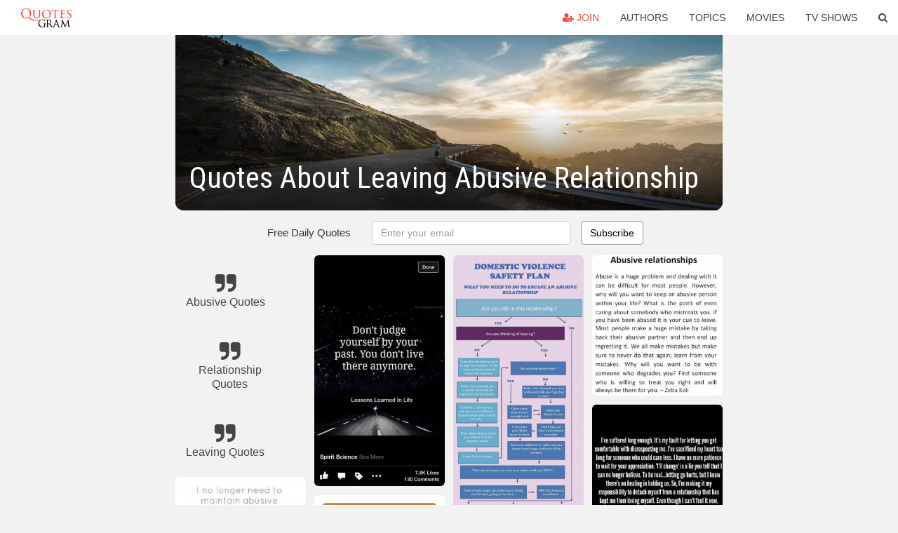

--- FILE ---
content_type: text/html; charset=UTF-8
request_url: https://quotesgram.com/quotes-about-leaving-abusive-relationship/
body_size: 9919
content:
<!DOCTYPE html>
<html>
<head>
    <meta charset="utf-8">
    <title>Quotes About Leaving Abusive Relationship. QuotesGram</title>
        <meta name="robots" content="index,follow">
        <meta name="description" content="Discover and share Quotes About Leaving Abusive Relationship. Explore our collection of motivational and famous quotes by authors you know and love." />
    <meta http-equiv="Content-Type" content="text/html; charset=utf-8"/>
    <meta name="mobile-web-app-capable" content="yes">
    <meta name="viewport" content="width=device-width, initial-scale=1.0">
    <meta name="apple-mobile-web-app-status-bar-style" content="black"/>
    <meta property="fb:app_id" content="782308818544364" />
    <link rel="canonical" href="https://quotesgram.com/quotes-about-leaving-abusive-relationship/"/>
        <style type="text/css" media="screen">

</style>


<script>
  (function(i,s,o,g,r,a,m){i['GoogleAnalyticsObject']=r;i[r]=i[r]||function(){
  (i[r].q=i[r].q||[]).push(arguments)},i[r].l=1*new Date();a=s.createElement(o),
  m=s.getElementsByTagName(o)[0];a.async=1;a.src=g;m.parentNode.insertBefore(a,m)
  })(window,document,'script','//www.google-analytics.com/analytics.js','ga');

  ga('create', 'UA-66938353-1', 'auto');
  ga('send', 'pageview');

</script>
<script async src="https://pagead2.googlesyndication.com/pagead/js/adsbygoogle.js?client=ca-pub-1763316164979451"
     crossorigin="anonymous"></script>

</head>
<body>

<script>
var u = {
	u_i: false,
	u_p: 0,
}
var _gaq = _gaq || [];
</script>

<nav class="navbar navbar-trans navbar-fixed-top allbar" role="navigation">
	<div class="container-fluid">
		<div class="navbar-header">
			<button type="button" class="navbar-toggle" data-toggle="collapse" data-target="#navbar-collapsible">
				<span class="sr-only">Toggle navigation</span>
				<span class="icon-bar"></span>
				<span class="icon-bar"></span>
				<span class="icon-bar"></span>
			</button>
			<a class="navbar-brand text-danger" href="/">QuotesGram</a>
		</div>
		<div class="navbar-collapse collapse" id="navbar-collapsible">
			<ul class="nav navbar-nav navbar-right">
							<li><a href="#" class="user-register reg" onClick="_gaq.push(['_trackEvent', 'User', 'Join', 'Header join button', 1, true]);"><i class="fa fa-user-plus"></i> Join</a></li>
							<li><a href="/authors/">Authors</a></li>
				<li><a href="/topics/">Topics</a></li>
				<li><a href="/movies/">Movies</a></li>
				<li><a href="/tv-shows/">TV Shows</a></li>
				<li><a role="button" data-target="#searchForm" data-toggle="collapse"><i class="fa fa-search"></i></a></li>
			</ul>
		</div>
		<!-- Search Form -->
		<div class="row subsearchwrap">
			<div class="subsearch col-lg-12">
				<form id="searchForm" class="collapse pull-right col-lg-4 col-md-6 col-sm-12" action="/search" method="get" accept-charset="UTF-8">
					<div class="input-group">
						<input class="search-query form-control" type="text" placeholder="Search..." name="q">
						<span class="input-group-btn">
							<button class="btn btn-danger">Search</button>
						</span>
					</div>
				</form>
			</div>
		</div>
	</div>
</nav>

<div class="container">
    <div class="row">
        <div class="col-lg-8 col-md-10 col-lg-offset-2 col-md-offset-1 leftcol">
            <div class="pageheader">
                                <div class="topphoto"></div>
                <h1 class="toptitle">Quotes About Leaving Abusive Relationship</h1>
            </div>
            <section class="container-fluid subscribe">
	<div class="row">
		<div id="mlb2-1019147" class="ml-subscribe-form col-sm-12">
			<div id="subscrform">
				<div class="subscribe-form ml-block-success" style="display:none">
					<div class="form-section">
						<p>Thank you! Don't forget to confirm subscription in your email.</p>
					</div>
				</div>
				<form class="ml-block-form form-horizontal" action="//app.mailerlite.com/webforms/submit/v8e5b9" data-code="v8e5b9" method="POST" target="_blank">
					<div class="subscribe-form">
						<div class="form-section">
							<label class="col-sm-4 col-md-4 foremail" for="subscribe-email">Free Daily Quotes</label>
							<div class="col-md-5 col-sm-6 col-xs-8 ml-field-email ml-validate-required ml-validate-email">
								<input type="text" id="subscribe-email" name="fields[email]" class="form-control" placeholder="Enter your email" value="">
							</div>
						</div>
						<input type="hidden" name="ml-submit" value="1" />
						<button type="submit" class="primary btn btn-outline btn-default">
							Subscribe
						</button>
						<button disabled="disabled" style="display: none;" type="submit" class="loading">
							<img src="//static1.mailerlite.com/images/rolling.gif" width="20" height="20" alt="">
						</button>
					</div>
				</form>
				<script>
					function ml_webform_success_1019147 () {
						jQuery('#mlb2-1019147').find('.ml-block-success').show();
						jQuery('#mlb2-1019147').find('.ml-block-form').hide();
						document.cookie = 'qg_sub=1; expires=Thu, 05-Mar-2026 09:59:19 GMT; domain=quotesgram.com; path=/';
					};
				</script>
			</div>
		</div>
	</div>
</section>
            
            
            
            <div class="card-columns">
					<div class="jgallerya relitem reltopic">
			<a href="/abusive-quotes/" class="relitema">
				<i class="fa fa-2x fa-quote-right"></i>
				<span class="relname">Abusive Quotes</span>
			</a>
		</div>
					<div class="jgallerya relitem reltopic">
			<a href="/relationship-quotes/" class="relitema">
				<i class="fa fa-2x fa-quote-right"></i>
				<span class="relname">Relationship Quotes</span>
			</a>
		</div>
					<div class="jgallerya relitem reltopic">
			<a href="/leaving-quotes/" class="relitema">
				<i class="fa fa-2x fa-quote-right"></i>
				<span class="relname">Leaving Quotes</span>
			</a>
		</div>
				<a data-src="https://cdn.quotesgram.com/img/10/47/687931078-8c29f7c9e1f211b2a97ded11542417b3.jpg" data-origin="http://pinterest.com/pin/149885493822137508/" href="https://cdn.quotesgram.com/img/10/47/687931078-8c29f7c9e1f211b2a97ded11542417b3.jpg" data-id="213051" data-likes="7" data-subuser="" data-subname="" data-subimg=""  class=" gallery_item loading card" data-gallery">
		<div class="imagewrap">
			<img src="https://cdn.quotesgram.com/small/10/47/687931078-8c29f7c9e1f211b2a97ded11542417b3.jpg" alt="People need to grow strong to leave an abusive relationship.....No one ..." class="img-responsive jgalleryimg" width="400" height="711" />
					</div>
	</a>
	<a data-src="https://cdn.quotesgram.com/img/4/37/2081705222-Verbal-Abuse-Quotes-3.jpg" data-origin="http://dani-barretto.com/verbal-abuse-quotes/verbal-abuse-quotes-3/" href="https://cdn.quotesgram.com/img/4/37/2081705222-Verbal-Abuse-Quotes-3.jpg" data-id="369242" data-likes="4" data-subuser="" data-subname="" data-subimg=""  class=" gallery_item loading card" data-gallery">
		<div class="imagewrap">
			<img src="https://cdn.quotesgram.com/small/4/37/2081705222-Verbal-Abuse-Quotes-3.jpg" alt="Verbal Abuse Quotes 3 images above is part of the best pictures in ..." class="img-responsive jgalleryimg" width="400" height="400" />
					</div>
	</a>
	<a data-src="https://cdn.quotesgram.com/img/19/44/1919918978-9052b687443417a27c955f7fc4c3a30f.jpg" data-origin="http://adorepics.com/abusive-relationship-quotes-escape-abuse-blog-archive-i-fight-like-a-girl/" href="https://cdn.quotesgram.com/img/19/44/1919918978-9052b687443417a27c955f7fc4c3a30f.jpg" data-id="1281027" data-likes="4" data-subuser="" data-subname="" data-subimg=""  class=" gallery_item loading card" data-gallery">
		<div class="imagewrap">
			<img src="https://cdn.quotesgram.com/small/19/44/1919918978-9052b687443417a27c955f7fc4c3a30f.jpg" alt="abusive relationship quotes | Escape Abuse! » Blog Archive » I Fight ..." class="img-responsive jgalleryimg" width="432" height="663" />
					</div>
	</a>
	<a data-src="https://cdn.quotesgram.com/img/98/26/812510928-a9c3bacd1e1ad873e17419a27fbb7da8.png" data-origin="http://www.wordsoverpixels.com/i-m-sorry-but/a9c3bacd1e1ad873e17419a27fbb7da8.html" href="https://cdn.quotesgram.com/img/98/26/812510928-a9c3bacd1e1ad873e17419a27fbb7da8.png" data-id="1795951" data-likes="10" data-subuser="" data-subname="" data-subimg=""  class=" gallery_item loading card" data-gallery">
		<div class="imagewrap">
			<img src="https://cdn.quotesgram.com/small/98/26/812510928-a9c3bacd1e1ad873e17419a27fbb7da8.png" alt="sorry but..." class="img-responsive jgalleryimg" width="499" height="555" />
					</div>
	</a>
	<a data-src="https://cdn.quotesgram.com/img/7/43/1632160703-fc2885a292706d6c70cee5158e9df473.jpg" data-origin="http://pinterest.com/pin/154529830938144874/" href="https://cdn.quotesgram.com/img/7/43/1632160703-fc2885a292706d6c70cee5158e9df473.jpg" data-id="1827533" data-likes="1" data-subuser="" data-subname="" data-subimg=""  class=" gallery_item loading card" data-gallery">
		<div class="imagewrap">
			<img src="https://cdn.quotesgram.com/small/7/43/1632160703-fc2885a292706d6c70cee5158e9df473.jpg" alt="Pinned by Carriann Smith" class="img-responsive jgalleryimg" width="494" height="758" />
					</div>
	</a>
	<a data-src="https://cdn.quotesgram.com/img/99/83/890375105-46681.jpg" data-origin="http://www.goodreads.com/book/show/46681.Too_Good_to_Leave_Too_Bad_to_Stay" href="https://cdn.quotesgram.com/img/99/83/890375105-46681.jpg" data-id="1873013" data-likes="5" data-subuser="" data-subname="" data-subimg=""  class=" gallery_item loading card" data-gallery">
		<div class="imagewrap">
			<img src="https://cdn.quotesgram.com/small/99/83/890375105-46681.jpg" alt="Too Good to Leave, Too Bad to Stay: A Step-by-Step Guide to Help You ..." class="img-responsive jgalleryimg" width="315" height="475" />
					</div>
	</a>
	<a data-src="https://cdn.quotesgram.com/img/51/18/1472152417-how-to-leave-a-man-352x198.jpg" data-origin="http://quoteimg.com/quotes-about-toxic-relationships/10/" href="https://cdn.quotesgram.com/img/51/18/1472152417-how-to-leave-a-man-352x198.jpg" data-id="2689911" data-likes="1" data-subuser="" data-subname="" data-subimg=""  class=" gallery_item loading card" data-gallery">
		<div class="imagewrap">
			<img src="https://cdn.quotesgram.com/small/51/18/1472152417-how-to-leave-a-man-352x198.jpg" alt="Leaving Abusive Relationship Quotes" class="img-responsive jgalleryimg" width="352" height="198" />
					</div>
	</a>
	<a data-src="https://cdn.quotesgram.com/img/84/89/1770146916-e52193c456231e3ec8d6d69e446b682d.jpg" data-origin="http://www.pinterest.com/pin/444589794437955536/" href="https://cdn.quotesgram.com/img/84/89/1770146916-e52193c456231e3ec8d6d69e446b682d.jpg" data-id="3378454" data-likes="8" data-subuser="" data-subname="" data-subimg=""  class=" gallery_item loading card" data-gallery">
		<div class="imagewrap">
			<img src="https://cdn.quotesgram.com/small/84/89/1770146916-e52193c456231e3ec8d6d69e446b682d.jpg" alt="quote: Relationships are like glass. Sometimes it's better to leave ..." class="img-responsive jgalleryimg" width="550" height="710" />
					</div>
	</a>
	<a data-src="https://cdn.quotesgram.com/img/37/19/423783058-how-to-leave-an-abusive-relationship.jpg" data-origin="http://www.aclipart.com/quotes/quotes-about-letting-go-of-abusive-relationships/" href="https://cdn.quotesgram.com/img/37/19/423783058-how-to-leave-an-abusive-relationship.jpg" data-id="3405397" data-likes="10" data-subuser="" data-subname="" data-subimg=""  class=" gallery_item loading card" data-gallery">
		<div class="imagewrap">
			<img src="https://cdn.quotesgram.com/small/37/19/423783058-how-to-leave-an-abusive-relationship.jpg" alt="... Abusive Relationships ~ Pix For > Abusive Relationship Quotes And" class="img-responsive jgalleryimg" width="293" height="246" />
					</div>
	</a>
	<a data-src="https://cdn.quotesgram.com/img/53/83/2087116523-c3856f60b402a985058574b9e30eec92.jpg" data-origin="http://pinterest.com/pin/100697741639985214/" href="https://cdn.quotesgram.com/img/53/83/2087116523-c3856f60b402a985058574b9e30eec92.jpg" data-id="3740431" data-likes="0" data-subuser="" data-subname="" data-subimg=""  class=" gallery_item loading card" data-gallery">
		<div class="imagewrap">
			<img src="https://cdn.quotesgram.com/small/53/83/2087116523-c3856f60b402a985058574b9e30eec92.jpg" alt="Dear Brian McFadden: read this and then tell me I’m “pathetic ..." class="img-responsive jgalleryimg" width="480" height="176" />
					</div>
	</a>
	<a data-src="https://cdn.quotesgram.com/img/98/53/732483213-aa2e7d55aa1f1a384162087152460931.jpg" data-origin="http://pinterest.com/pin/337136722077987734/" href="https://cdn.quotesgram.com/img/98/53/732483213-aa2e7d55aa1f1a384162087152460931.jpg" data-id="4152519" data-likes="1" data-subuser="" data-subname="" data-subimg=""  class=" gallery_item loading card" data-gallery">
		<div class="imagewrap">
			<img src="https://cdn.quotesgram.com/small/98/53/732483213-aa2e7d55aa1f1a384162087152460931.jpg" alt="Leave your past BEHIND." class="img-responsive jgalleryimg" width="640" height="1136" />
					</div>
	</a>
	<a data-src="https://cdn.quotesgram.com/img/96/37/1460616075-39513.png" data-origin="http://quoteimg.com/quotes-about-leaving-abusive-relationship/" href="https://cdn.quotesgram.com/img/96/37/1460616075-39513.png" data-id="4706515" data-likes="5" data-subuser="" data-subname="" data-subimg=""  class=" gallery_item loading card" data-gallery">
		<div class="imagewrap">
			<img src="https://cdn.quotesgram.com/small/96/37/1460616075-39513.png" alt="quotes about leaving abusive relationship" class="img-responsive jgalleryimg" width="595" height="842" />
					</div>
	</a>
	<a data-src="https://cdn.quotesgram.com/img/77/14/1394059651-img0909.jpg" data-origin="http://www.lookupquotes.com/quotes/about/abusive-relationship" href="https://cdn.quotesgram.com/img/77/14/1394059651-img0909.jpg" data-id="5220974" data-likes="8" data-subuser="" data-subname="" data-subimg=""  class=" gallery_item loading card" data-gallery">
		<div class="imagewrap">
			<img src="https://cdn.quotesgram.com/small/77/14/1394059651-img0909.jpg" alt="Abusive Relationship Quotes And Sayings" class="img-responsive jgalleryimg" width="490" height="490" />
					</div>
	</a>
	<a data-src="https://cdn.quotesgram.com/img/22/4/1975670246-trust.jpg" data-origin="http://www.healthyplace.com/blogs/verbalabuseinrelationships/2013/03/trusting-yourself-after-an-abusive-relationship/" href="https://cdn.quotesgram.com/img/22/4/1975670246-trust.jpg" data-id="5222635" data-likes="9" data-subuser="" data-subname="" data-subimg=""  class=" gallery_item loading card" data-gallery">
		<div class="imagewrap">
			<img src="https://cdn.quotesgram.com/small/22/4/1975670246-trust.jpg" alt="trust.jpg" class="img-responsive jgalleryimg" width="200" height="600" />
					</div>
	</a>
	<a data-src="https://cdn.quotesgram.com/img/49/66/1450193423-abusive-relationship-why-doesnt-she-just-leave-him.jpg" data-origin="http://truestorieswithgill.com/2015/01/21/abusive-relationship-why-doesnt-she-just-leave-him-battered-wife/" href="https://cdn.quotesgram.com/img/49/66/1450193423-abusive-relationship-why-doesnt-she-just-leave-him.jpg" data-id="5298584" data-likes="10" data-subuser="" data-subname="" data-subimg=""  class=" gallery_item loading card" data-gallery">
		<div class="imagewrap">
			<img src="https://cdn.quotesgram.com/small/49/66/1450193423-abusive-relationship-why-doesnt-she-just-leave-him.jpg" alt="Abusive Relationship: Why Doesn’t She Just Leave Him? A Story of One ..." class="img-responsive jgalleryimg" width="1240" height="573" />
					</div>
	</a>
	<a data-src="https://cdn.quotesgram.com/img/74/2/1203675969-how-to-leave-abusive-relationship.jpg" data-origin="http://quoteimg.com/leaving-an-abusive-relationship-quotes/2/" href="https://cdn.quotesgram.com/img/74/2/1203675969-how-to-leave-abusive-relationship.jpg" data-id="6347551" data-likes="4" data-subuser="" data-subname="" data-subimg=""  class=" gallery_item loading card" data-gallery">
		<div class="imagewrap">
			<img src="https://cdn.quotesgram.com/small/74/2/1203675969-how-to-leave-abusive-relationship.jpg" alt="leaving an abusive relationship quotes" class="img-responsive jgalleryimg" width="300" height="541" />
					</div>
	</a>
	<a data-src="https://cdn.quotesgram.com/img/48/76/1925660375-breakuplife-dwell-copy.jpg" data-origin="http://relationshipsaviour.com/relationships/abusive-ex-boyfriend-contacted-me/" href="https://cdn.quotesgram.com/img/48/76/1925660375-breakuplife-dwell-copy.jpg" data-id="6443465" data-likes="5" data-subuser="" data-subname="" data-subimg=""  class=" gallery_item loading card" data-gallery">
		<div class="imagewrap">
			<img src="https://cdn.quotesgram.com/small/48/76/1925660375-breakuplife-dwell-copy.jpg" alt="Abusive Ex Boyfriend Contacted Me" class="img-responsive jgalleryimg" width="800" height="800" />
					</div>
	</a>
	<a data-src="https://cdn.quotesgram.com/img/87/97/1195759520-5899403_f520.jpg" data-origin="http://moonlightened.hubpages.com/hub/a-look-at-abusive-relationships" href="https://cdn.quotesgram.com/img/87/97/1195759520-5899403_f520.jpg" data-id="6488816" data-likes="8" data-subuser="" data-subname="" data-subimg=""  class=" gallery_item loading card" data-gallery">
		<div class="imagewrap">
			<img src="https://cdn.quotesgram.com/small/87/97/1195759520-5899403_f520.jpg" alt="... the Shattering: A Look At Domestic Violence and Abusive Relationships" class="img-responsive jgalleryimg" width="520" height="635" />
					</div>
	</a>
	<a data-src="https://cdn.quotesgram.com/img/11/56/465293062-Guide-to-Leaving-an-Abusive-Relationship.jpg" data-origin="http://galleryhip.com/abusive-quotes.html" href="https://cdn.quotesgram.com/img/11/56/465293062-Guide-to-Leaving-an-Abusive-Relationship.jpg" data-id="7661510" data-likes="1" data-subuser="" data-subname="" data-subimg=""  class=" gallery_item loading card" data-gallery">
		<div class="imagewrap">
			<img src="https://cdn.quotesgram.com/small/11/56/465293062-Guide-to-Leaving-an-Abusive-Relationship.jpg" alt="... quotes abusive quotes and sayings abusive boyfriend quotes abusive" class="img-responsive jgalleryimg" width="638" height="1914" />
					</div>
	</a>
	<a data-src="https://cdn.quotesgram.com/img/92/29/1665078774-d1261ac5a36be418da980f4a4a2659fe.jpg" data-origin="https://www.pinterest.com/pin/553942822888003103/" href="https://cdn.quotesgram.com/img/92/29/1665078774-d1261ac5a36be418da980f4a4a2659fe.jpg" data-id="7708105" data-likes="6" data-subuser="" data-subname="" data-subimg=""  class=" gallery_item loading card" data-gallery">
		<div class="imagewrap">
			<img src="https://cdn.quotesgram.com/small/92/29/1665078774-d1261ac5a36be418da980f4a4a2659fe.jpg" alt="... relationships domestic violence quotes abuse relationships physical" class="img-responsive jgalleryimg" width="320" height="320" />
					</div>
	</a>
	<a data-src="https://cdn.quotesgram.com/img/47/6/287639722-e7a29373d83f4e6150caa2f63eda9d9f.jpg" data-origin="http://pinterest.com/pin/214906213440416230/" href="https://cdn.quotesgram.com/img/47/6/287639722-e7a29373d83f4e6150caa2f63eda9d9f.jpg" data-id="7836709" data-likes="5" data-subuser="" data-subname="" data-subimg=""  class=" gallery_item loading card" data-gallery">
		<div class="imagewrap">
			<img src="https://cdn.quotesgram.com/small/47/6/287639722-e7a29373d83f4e6150caa2f63eda9d9f.jpg" alt="Emotions After Leaving An Abusive Relationship - Good Women Project" class="img-responsive jgalleryimg" width="612" height="612" />
					</div>
	</a>
	<a data-src="https://cdn.quotesgram.com/img/82/40/1096055010-ea931fa1ced0c500d5573a1111016489.jpg" data-origin="http://pinterest.com/pin/128071183127494883" href="https://cdn.quotesgram.com/img/82/40/1096055010-ea931fa1ced0c500d5573a1111016489.jpg" data-id="8125984" data-likes="5" data-subuser="" data-subname="" data-subimg=""  class=" gallery_item loading card" data-gallery">
		<div class="imagewrap">
			<img src="https://cdn.quotesgram.com/small/82/40/1096055010-ea931fa1ced0c500d5573a1111016489.jpg" alt="After leaving your abusive relationship, joy, pride, fear, & sadness ..." class="img-responsive jgalleryimg" width="400" height="400" />
					</div>
	</a>
	<a data-src="https://cdn.quotesgram.com/img/94/44/239808045-5be363e7e7780b0f364375c311d8a21c.jpg" data-origin="https://www.pinterest.com/CarrieRossSk/no-more/" href="https://cdn.quotesgram.com/img/94/44/239808045-5be363e7e7780b0f364375c311d8a21c.jpg" data-id="8401524" data-likes="6" data-subuser="" data-subname="" data-subimg=""  class=" gallery_item loading card" data-gallery">
		<div class="imagewrap">
			<img src="https://cdn.quotesgram.com/small/94/44/239808045-5be363e7e7780b0f364375c311d8a21c.jpg" alt="people seriously think that you can just leave an abusive relationship ..." class="img-responsive jgalleryimg" width="236" height="220" />
					</div>
	</a>
	<a data-src="https://cdn.quotesgram.com/img/2/6/1298431583-.jpg" data-origin="http://www.scoop.it/t/inspirational-life-quotes/?tag=abusive+relationship+quotes" href="https://cdn.quotesgram.com/img/2/6/1298431583-.jpg" data-id="8521624" data-likes="4" data-subuser="" data-subname="" data-subimg=""  class=" gallery_item loading card" data-gallery">
		<div class="imagewrap">
			<img src="https://cdn.quotesgram.com/small/2/6/1298431583-.jpg" alt="Children of Abusive Parents Picture Quote | Inspirational Life Quotes ..." class="img-responsive jgalleryimg" width="467" height="364" />
					</div>
	</a>
	<a data-src="https://cdn.quotesgram.com/img/29/76/608560213-0.jpg" data-origin="http://answers.yahoo.com/question/index?qid=20140222172230AApwZaL" href="https://cdn.quotesgram.com/img/29/76/608560213-0.jpg" data-id="9906414" data-likes="7" data-subuser="" data-subname="" data-subimg=""  class=" gallery_item loading card" data-gallery">
		<div class="imagewrap">
			<img src="https://cdn.quotesgram.com/small/29/76/608560213-0.jpg" alt="Here is a link to one of those videos ( made by watchwellcast ) --->" class="img-responsive jgalleryimg" width="480" height="360" />
					</div>
	</a>
	<a data-src="https://cdn.quotesgram.com/img/61/82/1017808267-tumblr_m9jc8m4Rtc1r7mwwv.png" data-origin="http://hdimagegallery.net/abusive+relationships+quotes" href="https://cdn.quotesgram.com/img/61/82/1017808267-tumblr_m9jc8m4Rtc1r7mwwv.png" data-id="10078292" data-likes="2" data-subuser="" data-subname="" data-subimg=""  class=" gallery_item loading card" data-gallery">
		<div class="imagewrap">
			<img src="https://cdn.quotesgram.com/small/61/82/1017808267-tumblr_m9jc8m4Rtc1r7mwwv.png" alt="Abusive Relationships Quotes Abusive Relationship Quotes" class="img-responsive jgalleryimg" width="500" height="332" />
					</div>
	</a>
	<a data-src="https://cdn.quotesgram.com/img/43/23/1276734467-113021_20130515_093104_IMG_20130515_081356.jpg" data-origin="http://quoteimg.com/leaving-an-abusive-relationship-quotes/5/" href="https://cdn.quotesgram.com/img/43/23/1276734467-113021_20130515_093104_IMG_20130515_081356.jpg" data-id="10153636" data-likes="5" data-subuser="" data-subname="" data-subimg=""  class=" gallery_item loading card" data-gallery">
		<div class="imagewrap">
			<img src="https://cdn.quotesgram.com/small/43/23/1276734467-113021_20130515_093104_IMG_20130515_081356.jpg" alt="leaving an abusive relationship quotes" class="img-responsive jgalleryimg" width="500" height="500" />
					</div>
	</a>
	<a data-src="https://cdn.quotesgram.com/img/13/83/1088540751-31893bb8e8131090aabf0b724dbb7414.jpg" data-origin="https://www.pinterest.com/kkfournier/quotes/" href="https://cdn.quotesgram.com/img/13/83/1088540751-31893bb8e8131090aabf0b724dbb7414.jpg" data-id="11055698" data-likes="6" data-subuser="" data-subname="" data-subimg=""  class=" gallery_item loading card" data-gallery">
		<div class="imagewrap">
			<img src="https://cdn.quotesgram.com/small/13/83/1088540751-31893bb8e8131090aabf0b724dbb7414.jpg" alt="Leaving an abusive relationship. More" class="img-responsive jgalleryimg" width="236" height="236" />
					</div>
	</a>
	<a data-src="https://cdn.quotesgram.com/img/27/56/548057376-705643.jpg" data-origin="http://www.goodreads.com/book/show/6114416-walking-on-eggshells" href="https://cdn.quotesgram.com/img/27/56/548057376-705643.jpg" data-id="11708156" data-likes="1" data-subuser="" data-subname="" data-subimg=""  class=" gallery_item loading card" data-gallery">
		<div class="imagewrap">
			<img src="https://cdn.quotesgram.com/small/27/56/548057376-705643.jpg" alt="... : Practical Counseling for Women in or Leaving a Violent Relationship" class="img-responsive jgalleryimg" width="135" height="200" />
					</div>
	</a>
	<a data-src="https://cdn.quotesgram.com/img/52/71/845121965-f1e6501303c5ac09cde6151c95cb8069.jpg" data-origin="https://www.pinterest.com/mysilvahalo/bad-relationship-break-up-comfort/" href="https://cdn.quotesgram.com/img/52/71/845121965-f1e6501303c5ac09cde6151c95cb8069.jpg" data-id="11963574" data-likes="1" data-subuser="" data-subname="" data-subimg=""  class=" gallery_item loading card" data-gallery">
		<div class="imagewrap">
			<img src="https://cdn.quotesgram.com/small/52/71/845121965-f1e6501303c5ac09cde6151c95cb8069.jpg" alt="Message to those in abusive relationships More" class="img-responsive jgalleryimg" width="236" height="153" />
					</div>
	</a>
	<a data-src="https://cdn.quotesgram.com/img/97/32/1440692209-woman.jpg" data-origin="http://freethediva.blogspot.com/2011/02/leaving-abusive-relationship-tips-to.html" href="https://cdn.quotesgram.com/img/97/32/1440692209-woman.jpg" data-id="12000181" data-likes="2" data-subuser="" data-subname="" data-subimg=""  class=" gallery_item loading card" data-gallery">
		<div class="imagewrap">
			<img src="https://cdn.quotesgram.com/small/97/32/1440692209-woman.jpg" alt="Leaving an Abusive Relationship - Tips to End an Abusive Relationship ..." class="img-responsive jgalleryimg" width="298" height="302" />
					</div>
	</a>
	<a data-src="https://cdn.quotesgram.com/img/58/7/1125134567-tumblr_m3i9wxT2HC1qdr3tqo1_500.jpg" data-origin="http://quoteko.com/abusive-relationship-quotes-tumblr-image-search-results.html" href="https://cdn.quotesgram.com/img/58/7/1125134567-tumblr_m3i9wxT2HC1qdr3tqo1_500.jpg" data-id="12394138" data-likes="0" data-subuser="" data-subname="" data-subimg=""  class=" gallery_item loading card" data-gallery">
		<div class="imagewrap">
			<img src="https://cdn.quotesgram.com/small/58/7/1125134567-tumblr_m3i9wxT2HC1qdr3tqo1_500.jpg" alt="Abusive Relationship Quotes..." class="img-responsive jgalleryimg" width="500" height="539" />
					</div>
	</a>
	<a data-src="https://cdn.quotesgram.com/img/80/0/681297632-fd9bcf671e86baa8069fe99cf654b83f.jpg" data-origin="http://hubpics.com/post/abusive-relationship-quotes" href="https://cdn.quotesgram.com/img/80/0/681297632-fd9bcf671e86baa8069fe99cf654b83f.jpg" data-id="12683216" data-likes="1" data-subuser="" data-subname="" data-subimg=""  class=" gallery_item loading card" data-gallery">
		<div class="imagewrap">
			<img src="https://cdn.quotesgram.com/small/80/0/681297632-fd9bcf671e86baa8069fe99cf654b83f.jpg" alt="Moving On From Abusive Relationship Quotes. Related Images" class="img-responsive jgalleryimg" width="640" height="640" />
					</div>
	</a>
	<a data-src="https://cdn.quotesgram.com/img/37/66/1743511775-dare_to_dream.jpg" data-origin="http://www.romancemeetslife.com/2013/08/quote-of-day-dare-to-hope.html" href="https://cdn.quotesgram.com/img/37/66/1743511775-dare_to_dream.jpg" data-id="13195361" data-likes="2" data-subuser="" data-subname="" data-subimg=""  class=" gallery_item loading card" data-gallery">
		<div class="imagewrap">
			<img src="https://cdn.quotesgram.com/small/37/66/1743511775-dare_to_dream.jpg" alt="posted in inspiration inspirational quotes" class="img-responsive jgalleryimg" width="960" height="640" />
					</div>
	</a>
	<a data-src="https://cdn.quotesgram.com/img/45/29/811130966-121429-o.jpg" data-origin="http://www.wordsonimages.com/photo?id=121429-Quotes+about+abusive+relations" href="https://cdn.quotesgram.com/img/45/29/811130966-121429-o.jpg" data-id="13227690" data-likes="2" data-subuser="" data-subname="" data-subimg=""  class=" gallery_item loading card" data-gallery">
		<div class="imagewrap">
			<img src="https://cdn.quotesgram.com/small/45/29/811130966-121429-o.jpg" alt="Quotes about abusive relationships" class="img-responsive jgalleryimg" width="612" height="612" />
					</div>
	</a>
	<a data-src="https://cdn.quotesgram.com/img/36/55/442400508-c782432ac9eb27a8143ff70ab395fe37_small.jpg" data-origin="http://followpics.co/tag/quotes-other-fun-stuff/" href="https://cdn.quotesgram.com/img/36/55/442400508-c782432ac9eb27a8143ff70ab395fe37_small.jpg" data-id="13290525" data-likes="0" data-subuser="" data-subname="" data-subimg=""  class=" gallery_item loading card" data-gallery">
		<div class="imagewrap">
			<img src="https://cdn.quotesgram.com/small/36/55/442400508-c782432ac9eb27a8143ff70ab395fe37_small.jpg" alt="Precautions to take when leaving an abusive relationship." class="img-responsive jgalleryimg" width="255" height="510" />
					</div>
	</a>
	<a data-src="https://cdn.quotesgram.com/img/43/34/1568183813-trust-sm.jpg" data-origin="http://www.healthyplace.com/blogs/verbalabuseinrelationships/2013/03/trusting-yourself-after-an-abusive-relationship/" href="https://cdn.quotesgram.com/img/43/34/1568183813-trust-sm.jpg" data-id="13322392" data-likes="6" data-subuser="" data-subname="" data-subimg=""  class=" gallery_item loading card" data-gallery">
		<div class="imagewrap">
			<img src="https://cdn.quotesgram.com/small/43/34/1568183813-trust-sm.jpg" alt="trust-sm.jpg" class="img-responsive jgalleryimg" width="200" height="200" />
					</div>
	</a>
	<a data-src="https://cdn.quotesgram.com/img/30/7/1737856782-prism.jpg" data-origin="http://www.healthyplace.com/blogs/verbalabuseinrelationships/2014/01/why-cant-i-leave-abuse/" href="https://cdn.quotesgram.com/img/30/7/1737856782-prism.jpg" data-id="13396131" data-likes="2" data-subuser="" data-subname="" data-subimg=""  class=" gallery_item loading card" data-gallery">
		<div class="imagewrap">
			<img src="https://cdn.quotesgram.com/small/30/7/1737856782-prism.jpg" alt="prism.jpg" class="img-responsive jgalleryimg" width="400" height="400" />
					</div>
	</a>
	<a data-src="https://cdn.quotesgram.com/img/22/67/1212978859-2598614e05d999694665c66ad35a700c.jpg" data-origin="https://www.pinterest.com/pin/269934571391557321/" href="https://cdn.quotesgram.com/img/22/67/1212978859-2598614e05d999694665c66ad35a700c.jpg" data-id="13498476" data-likes="2" data-subuser="" data-subname="" data-subimg=""  class=" gallery_item loading card" data-gallery">
		<div class="imagewrap">
			<img src="https://cdn.quotesgram.com/small/22/67/1212978859-2598614e05d999694665c66ad35a700c.jpg" alt="... Quotes, Being Abused Quotes, Survival Quote, Abusive Relationship" class="img-responsive jgalleryimg" width="532" height="819" />
					</div>
	</a>
	<a data-src="https://cdn.quotesgram.com/img/35/92/407700167-love-self.jpg" data-origin="http://successimg.com/abusive-relationship-quotes/" href="https://cdn.quotesgram.com/img/35/92/407700167-love-self.jpg" data-id="13514270" data-likes="10" data-subuser="" data-subname="" data-subimg=""  class=" gallery_item loading card" data-gallery">
		<div class="imagewrap">
			<img src="https://cdn.quotesgram.com/small/35/92/407700167-love-self.jpg" alt="Leaving an Abusive Relationship Quotes" class="img-responsive jgalleryimg" width="400" height="400" />
					</div>
	</a>
	<a data-src="https://cdn.quotesgram.com/img/59/27/16148210-God_2BAbuse.jpg" data-origin="http://skepticmystic.blogspot.com/2012/07/is-god-abusive-partner.html" href="https://cdn.quotesgram.com/img/59/27/16148210-God_2BAbuse.jpg" data-id="13611430" data-likes="7" data-subuser="" data-subname="" data-subimg=""  class=" gallery_item loading card" data-gallery">
		<div class="imagewrap">
			<img src="https://cdn.quotesgram.com/small/59/27/16148210-God_2BAbuse.jpg" alt="Is God an Abusive Partner?" class="img-responsive jgalleryimg" width="800" height="629" />
					</div>
	</a>
	<a data-src="https://cdn.quotesgram.com/img/1/96/958547282-tumblr_m7hkjdFPJI1rp46dao1_500.jpg" data-origin="http://www.tumblr.com/tagged/abusive-relationships" href="https://cdn.quotesgram.com/img/1/96/958547282-tumblr_m7hkjdFPJI1rp46dao1_500.jpg" data-id="15160506" data-likes="9" data-subuser="" data-subname="" data-subimg=""  class=" gallery_item loading card" data-gallery">
		<div class="imagewrap">
			<img src="https://cdn.quotesgram.com/small/1/96/958547282-tumblr_m7hkjdFPJI1rp46dao1_500.jpg" alt="tumblr_m7hkjdFPJI1rp46dao1_500.jpg" class="img-responsive jgalleryimg" width="500" height="305" />
					</div>
	</a>
	<a data-src="https://cdn.quotesgram.com/img/25/48/221665890-5299933.jpg" data-origin="http://flvf.org/stay-informed/" href="https://cdn.quotesgram.com/img/25/48/221665890-5299933.jpg" data-id="15272588" data-likes="2" data-subuser="" data-subname="" data-subimg=""  class=" gallery_item loading card" data-gallery">
		<div class="imagewrap">
			<img src="https://cdn.quotesgram.com/small/25/48/221665890-5299933.jpg" alt="Five Things I Wish I Had Known When I Left" class="img-responsive jgalleryimg" width="526" height="395" />
					</div>
	</a>
	<a data-src="https://cdn.quotesgram.com/img/46/15/816254581-leaving-abusive-relationship.jpg" data-origin="http://quoteimg.com/leaving-an-abusive-relationship-quotes" href="https://cdn.quotesgram.com/img/46/15/816254581-leaving-abusive-relationship.jpg" data-id="15700232" data-likes="5" data-subuser="" data-subname="" data-subimg=""  class=" gallery_item loading card" data-gallery">
		<div class="imagewrap">
			<img src="https://cdn.quotesgram.com/small/46/15/816254581-leaving-abusive-relationship.jpg" alt="leaving an abusive relationship quotes" class="img-responsive jgalleryimg" width="280" height="373" />
					</div>
	</a>
	<div class="addnew jgallerya"><div class="addnewborder"><i class="fa fa-plus addnewi"></i></div></div>

</div>
        </div>
    </div>
</div>

<div id="footerwrap">
    <div class="container-fluid rellist">
        <div class="row">
            <div id="rel" class="col-lg-12">
                <a href="/quotes-about-abuse-in-relationships/">
	<span class="relimgwrap" style="background-image: url(https://cdn.quotesgram.com/small/7/67/1722867397-9052b687443417a27c955f7fc4c3a30f.jpg)">
		<img src="https://cdn.quotesgram.com/small/7/67/1722867397-9052b687443417a27c955f7fc4c3a30f.jpg" alt="abusive relationship quotes | Escape Abuse! » Blog Archive » I Fight ..." class="relimage" />
	</span>
	Quotes About Abuse In Relationships</a>
<a href="/bad-relationship-quotes/">
	<span class="relimgwrap" style="background-image: url(https://cdn.quotesgram.com/small/40/40/1904664245-tumblr_m6pkzdffGz1r17813o1_500.jpg)">
		<img src="https://cdn.quotesgram.com/small/40/40/1904664245-tumblr_m6pkzdffGz1r17813o1_500.jpg" alt="bad relationship on Tumblr" class="relimage" />
	</span>
	Bad Relationship Quotes</a>
<a href="/relationship-problem-quotes/">
	<span class="relimgwrap" style="background-image: url(https://cdn.quotesgram.com/small/81/62/1407990293-quote-Ludwig-Quidde-the-relationship-of-the-two-problems-is-29253.png)">
		<img src="https://cdn.quotesgram.com/small/81/62/1407990293-quote-Ludwig-Quidde-the-relationship-of-the-two-problems-is-29253.png" alt="Problems Relationship Occur" class="relimage" />
	</span>
	Relationship Problem Quotes</a>
<a href="/emotionally-abusive-relationship-quotes/">
	<span class="relimgwrap" style="background-image: url(https://cdn.quotesgram.com/small/51/81/1916763528-e31cbac3a73fa31c0677a2488227ba71.jpg)">
		<img src="https://cdn.quotesgram.com/small/51/81/1916763528-e31cbac3a73fa31c0677a2488227ba71.jpg" alt="Recovery from Emotionally Abusive Relationships Education about ..." class="relimage" />
	</span>
	Emotionally Abusive Relationship Quotes</a>
<a href="/being-abused-quotes/">
	<span class="relimgwrap" style="background-image: url(https://cdn.quotesgram.com/small/92/63/1788530624-quote-Jesse-Jackson-the-law-protects-you-from-being-abused-131379_1.png)">
		<img src="https://cdn.quotesgram.com/small/92/63/1788530624-quote-Jesse-Jackson-the-law-protects-you-from-being-abused-131379_1.png" alt="Copy the link below to share an image of this quote:" class="relimage" />
	</span>
	Being Abused Quotes</a>
<a href="/emotional-abuse-quotes/">
	<span class="relimgwrap" style="background-image: url(https://cdn.quotesgram.com/small/36/41/150108697-true-emotional-abuse-quotes.jpg)">
		<img src="https://cdn.quotesgram.com/small/36/41/150108697-true-emotional-abuse-quotes.jpg" alt="Emotional Abuse Quotes" class="relimage" />
	</span>
	Emotional Abuse Quotes</a>
<a href="/relationship-neglect-quotes/">
	<span class="relimgwrap" style="background-image: url(https://cdn.quotesgram.com/small/47/69/1039335204-Indifference-neglect.png)">
		<img src="https://cdn.quotesgram.com/small/47/69/1039335204-Indifference-neglect.png" alt="Aren’t they beautiful? Do you have a favourite love quote you’d ..." class="relimage" />
	</span>
	Relationship Neglect Quotes</a>
<a href="/famous-quotes-about-abusive-relationships/">
	<span class="relimgwrap" style="background-image: url(https://cdn.quotesgram.com/small/47/89/814159973-121397-o.jpg)">
		<img src="https://cdn.quotesgram.com/small/47/89/814159973-121397-o.jpg" alt="Relationship abuse quotes" class="relimage" />
	</span>
	Famous Quotes About Abusive Relationships</a>
<a href="/inspirational-quotes-about-abuse/">
	<span class="relimgwrap" style="background-image: url(https://cdn.quotesgram.com/small/67/35/1584209612-5cdf24b9ced022671e46fabf11ed04e6.jpg)">
		<img src="https://cdn.quotesgram.com/small/67/35/1584209612-5cdf24b9ced022671e46fabf11ed04e6.jpg" alt="Found on seethetriumph.org" class="relimage" />
	</span>
	Inspirational Quotes About Abuse</a>
<a href="/abraham-lincoln-quotes/">
	<span class="relimgwrap" style="background-image: url(https://cdn.quotesgram.com/small/38/2/1625758142-abraham-lincoln-on-religion.jpg)">
		<img src="https://cdn.quotesgram.com/small/38/2/1625758142-abraham-lincoln-on-religion.jpg" alt="Abraham Lincoln quotes about religion" class="relimage" />
	</span>
	Abraham Lincoln Quotes</a>
<a href="/albert-einstein-quotes/">
	<span class="relimgwrap" style="background-image: url(https://cdn.quotesgram.com/small/54/7/1310657533-albert-einstein-quotes.png)">
		<img src="https://cdn.quotesgram.com/small/54/7/1310657533-albert-einstein-quotes.png" alt="albert-einstein-quotes.png" class="relimage" />
	</span>
	Albert Einstein Quotes</a>
<a href="/bill-gates-quotes/">
	<span class="relimgwrap" style="background-image: url(https://cdn.quotesgram.com/small/21/88/65007655-bill-gates-quotes2.jpg)">
		<img src="https://cdn.quotesgram.com/small/21/88/65007655-bill-gates-quotes2.jpg" alt="Bill Gates Quotes I choose a lazy person to do a hard job. Because a ..." class="relimage" />
	</span>
	Bill Gates Quotes</a>
            </div>
        </div>
    </div>

    <section class="container-fluid" id="section7">
	<div class="row">
		<div class="col-xs-2 col-xs-offset-1 text-center">
			<a href="http://facebook.com/pages/QuotesGram/737415243034867"><i class="fa fa-facebook fa-4x"></i></a>
		</div>
		<div class="col-xs-2 text-center">
			<a href="http://twitter.com/quotesgramio"><i class="fa fa-twitter fa-4x"></i></a>
		</div>
		<div class="col-xs-2 text-center">
			<a href="http://pinterest.com/quotesgram"><i class="fa fa-pinterest fa-4x"></i></a>
		</div>
		<div class="col-xs-2 text-center">
			<a href="http://instagram.com/quotesgramio"><i class="fa fa-instagram fa-4x"></i></a>
		</div>
	</div>
</section>

<footer id="footer">
	<div class="container">
		<div class="row">
			<div class="col-xs-6 col-sm-6 col-md-3 column">
				<h4>Quotes</h4>
				<ul class="nav">
					<li><a href="/authors/">Authors</a></li>
					<li><a href="/topics/">Topics</a></li>
					<li><a href="/movies/">Movie Quotes</a></li>
					<li><a href="/tv-shows/">TV Show Quotes</a></li>
				</ul>
			</div>
			<div class="col-xs-6 col-md-3 column">
				<h4>QuotesGram</h4>
				<ul class="nav">
					<li><a href="/page/about/">About Us</a></li>
					<li><a href="/page/contact/">Contact Us</a></li>
					<li><a href="/page/quote-of-the-day/">Quote of the Day</a></li>
				</ul>
			</div>
			<div class="col-xs-6 col-md-3 column">
				<h4>Terms</h4>
				<ul class="nav">
					<li><a href="/page/privacy-policy/">Privacy Policy</a></li>
					<li><a href="/page/terms-conditions/">Terms &amp; Conditions</a></li>
					<li><a href="/page/copyright-complaint/">Copyright Complaint</a></li>
				</ul>
			</div>
			<div class="col-xs-6 col-md-3 column">
				<h4>Follow Us</h4>
				<ul class="nav">
					<li><a href="http://facebook.com/pages/QuotesGram/737415243034867">Facebook</a></li>
					<li><a href="http://twitter.com/quotesgramio">Twitter</a></li>
					<li><a href="http://pinterest.com/quotesgram">Pinterest</a></li>
					<li><a href="http://instagram.com/quotesgramio">Instagram</a></li>
				</ul>
			</div>
		</div>
	</div>


</footer>
<div class="footer-empty"></div>

<div id="modalImage">
	<div class="modalImageBG"></div>
	<div class="modalImage"></div>
</div>

<!-- Share Modal -->
<div class="modal fade doshare" id="share" tabindex="-1" role="dialog" aria-labelledby="shareModalLabel">
	<div class="modal-dialog modal-sm" role="document">
		<div class="modal-content">
			<div class="modal-header">
				<button type="button" class="close" data-dismiss="modal" aria-label="Close"><span aria-hidden="true">&times;</span></button>
				<h4 class="modal-title" id="shareModalLabel"><i class="fa fa-share-alt"></i> Share Quote</h4>
			</div>
			<div class="modal-body">
				<button class="btn btn-default btn-outline sharefb"><i class="fa fa-2x fa-facebook"></i> Facebook</button>
				<button class="btn btn-default btn-outline sharetw"><i class="fa fa-2x fa-twitter"></i> Twitter</button>
				<button class="btn btn-default btn-outline sharepi"><i class="fa fa-2x fa-pinterest"></i> Pinterest</button>
				<button class="btn btn-default btn-outline sharema"><i class="fa fa-2x fa-envelope"></i> Email</button>
			</div>
		</div>
	</div>
</div>

<!-- Report Modal -->
<div class="modal fade" id="report" tabindex="-1" role="dialog" aria-labelledby="reportModalLabel">
	<div class="modal-dialog modal-sm" role="document">
		<div class="modal-content">
			<div class="modal-header">
				<button type="button" class="close" data-dismiss="modal" aria-label="Close"><span aria-hidden="true">&times;</span></button>
				<h4 class="modal-title" id="reportModalLabel"><i class="fa fa-flag"></i> Report Quote</h4>
			</div>
			<div class="modal-body">
				<div class="report-buttons">
					<button class="btn btn-default btn-outline" onclick="users.reportImage(1)"><i class="fa fa-thumbs-down"></i> I don't like it</button>
					<button class="btn btn-default btn-outline" onclick="users.reportImage(2)"><i class="fa fa-exclamation"></i> Nudity / Pornography</button>
					<button class="btn btn-default btn-outline" onclick="users.reportImage(3)"><i class="fa fa-exchange"></i> Irrelevant to this topic</button>
					<button class="btn btn-default btn-outline" onclick="users.reportImage(4)"><i class="fa fa-picture-o"></i> There is no quote on image</button>
					<a href="/page/copyright-complaint/" class="btn btn-default btn-outline" rel="nofollow"><i class="fa fa-copyright"></i> Your intellectual property</a>
				</div>
				<div class="report-success">
					Thank you!
				</div>
			</div>
		</div>
	</div>
</div>

<!-- Add New Image Modal -->
<div class="modal fade" id="addnew" tabindex="-1" role="dialog" aria-labelledby="shareModalLabel">
	<div class="modal-dialog modal-sm" role="document">
		<div class="modal-content">
			<div class="modal-header">
				<button type="button" class="close" data-dismiss="modal" aria-label="Close"><span aria-hidden="true">&times;</span></button>
				<h4 class="modal-title" id="shareModalLabel"><i class="fa fa-plus"></i> Add Quote</h4>
			</div>
			<div class="modal-body">
				<form id="uploadForm" class="form-horizontal" method="post" enctype="multipart/form-data" accept-charset="UTF-8">
					<input type="hidden" name="qg_action" value="saveUploadedImage">
					<input type="hidden" name="qg_page" value="365155">
					<div class="upload-info">
						<div class="success"></div>
						<div class="error"></div>
					</div>
					<label for="imageUpload">Add picture (max 2 MB)</label>
					<input type="hidden" name="MAX_FILE_SIZE" value="2097152">
					<input id="qg_upload_img" type="hidden" name="qg_upload_img" value="">
					<input id="imageUpload" type="file" name="qg_file" class="form-control" />
					<div class="image-upload-info">
						<div class="success"></div>
						<div class="error"></div>
					</div>
					<br />
					<label for="qg_img_desc">Description</label>
					<textarea id="qg_img_desc" name="qg_img_desc" class="form-control"></textarea>
					<br />
					<label for="qg_img_source">Source</label>
					<input id="qg_img_source" name="qg_img_source" type="text" class="form-control" placeholder="">
					<br />
					<button id="uploadBtn" type="button" class="btn btn-qg" onclick="users.imageUploadAjax()">Submit</button>
				</form>
				<div class="upload-success">
					Thank you!
				</div>
			</div>
		</div>
	</div>
</div>

<!-- Register / Signin Modal -->
<div class="modal fade login" id="loginModal">
	<div class="modal-dialog login animated">
		<div class="modal-content">
			<div class="modal-header">
				<button type="button" class="close" data-dismiss="modal" aria-hidden="true">&times;</button>
				<h4 class="modal-title">Login with</h4>
				<p class="modal-descr"></p>
			</div>
			<div class="modal-body">
				<div class="box">
					<div class="content fbBox">
						<div class="social">
							<form id="facebookForm" method="post" accept-charset="UTF-8">
								<input type="hidden" name="qg_action" value="loginFB">
								<button class="btn btn-huge facebook" type="button" onclick="users.fbAuth()">
									<i class="fa fa-facebook fa-fw"></i>
									Continue with Facebook
								</button>
							</form>
						</div>
						<div class="division">
							<div class="line l"></div>
							  <span>or</span>
							<div class="line r"></div>
						</div>
					</div>
				</div>
				<div class="success"></div>
				<div class="error"></div>
				<div class="box">
					<div class="form loginBox">
						<form id="loginForm" method="post" accept-charset="UTF-8">
							<input type="hidden" name="qg_action" value="login">
							<input class="form-control" type="text" placeholder="Email" name="qg_email">
							<input class="form-control" type="password" placeholder="Password" name="qg_pass">
							<button class="btn btn-default btn-login" type="button" onclick="users.loginAjax()">Log in</button>
						</form>
					</div>
				</div>
				<div class="box">
					<div class="content registerBox" style="display:none;">
						<div class="form">
							<form id="registerForm" method="post" accept-charset="UTF-8">
								<input type="hidden" name="qg_action" value="signup">
								<input class="form-control" type="text" placeholder="Name" name="qg_name">
								<input class="form-control" type="text" placeholder="Email" name="qg_email">
								<input class="form-control" type="password" placeholder="Create a password" name="qg_pass">
								<button class="btn btn-default btn-register" type="button" onclick="users.registerAjax()">Sign up</button>
							</form>
						</div>
					</div>
				</div>
				<div class="box">
					<div class="content recoverBox" style="display:none">
						<div class="form">
							<form id="recoverForm" method="post" accept-charset="UTF-8">
								<input type="hidden" name="qg_action" value="recover">
								<input class="form-control" type="text" placeholder="Email" name="qg_email">
								<button class="btn btn-default btn-recover" type="button" onclick="users.recoverAjax()">Submit</button>
							</form>
						</div>
					</div>
				</div>
			</div>
			<div class="modal-footer">
				<div class="forgot login-footer">
					<span>Looking to <a href="javascript: void(0);" class="user-register">create an account</a>?</span><br>
					<a href="javascript: void(0);" class="user-recover">Forgot your password?</a>
				</div>
				<div class="forgot register-footer" style="display:none">
					 <span>Already have an account?</span>
					 <a href="javascript: void(0);" class="user-login">Login</a>
				</div>
			</div>
		</div>
	</div>
</div>

<!-- styles loaded here-->
<link rel="stylesheet" property="stylesheet" href="/css/libs.css" />
<link rel="stylesheet" property="stylesheet" href="/css/styles.css" />
<link rel="stylesheet" property="stylesheet" href="/css/auth.css" />

<!--scripts loaded here-->

<script src="/js/libs.js"></script>
<script src="/js/jquery.fileupload.js"></script>
<script src="/js/ifvisible.js"></script>
<script src="/js/timeme.js"></script>
<script src="/js/scripts.js"></script>
<script>window.twttr = (function(d, s, id) {
  var js, fjs = d.getElementsByTagName(s)[0],
    t = window.twttr || {};
  if (d.getElementById(id)) return t;
  js = d.createElement(s);
  js.id = id;
  js.src = "https://platform.twitter.com/widgets.js";
  fjs.parentNode.insertBefore(js, fjs);

  t._e = [];
  t.ready = function(f) {
    t._e.push(f);
  };
  return t;
}(document, "script", "twitter-wjs"));</script>
<script src="/js/cookie-consent.js" async></script>

</div>

<script defer src="https://static.cloudflareinsights.com/beacon.min.js/vcd15cbe7772f49c399c6a5babf22c1241717689176015" integrity="sha512-ZpsOmlRQV6y907TI0dKBHq9Md29nnaEIPlkf84rnaERnq6zvWvPUqr2ft8M1aS28oN72PdrCzSjY4U6VaAw1EQ==" data-cf-beacon='{"version":"2024.11.0","token":"2cb9f18a2ba64ba7bdb5ebf11d94f4ff","r":1,"server_timing":{"name":{"cfCacheStatus":true,"cfEdge":true,"cfExtPri":true,"cfL4":true,"cfOrigin":true,"cfSpeedBrain":true},"location_startswith":null}}' crossorigin="anonymous"></script>
</body>
</html>


--- FILE ---
content_type: text/html; charset=utf-8
request_url: https://www.google.com/recaptcha/api2/aframe
body_size: 267
content:
<!DOCTYPE HTML><html><head><meta http-equiv="content-type" content="text/html; charset=UTF-8"></head><body><script nonce="IT5wwvzgyvfEG_DViImAYA">/** Anti-fraud and anti-abuse applications only. See google.com/recaptcha */ try{var clients={'sodar':'https://pagead2.googlesyndication.com/pagead/sodar?'};window.addEventListener("message",function(a){try{if(a.source===window.parent){var b=JSON.parse(a.data);var c=clients[b['id']];if(c){var d=document.createElement('img');d.src=c+b['params']+'&rc='+(localStorage.getItem("rc::a")?sessionStorage.getItem("rc::b"):"");window.document.body.appendChild(d);sessionStorage.setItem("rc::e",parseInt(sessionStorage.getItem("rc::e")||0)+1);localStorage.setItem("rc::h",'1770112764615');}}}catch(b){}});window.parent.postMessage("_grecaptcha_ready", "*");}catch(b){}</script></body></html>